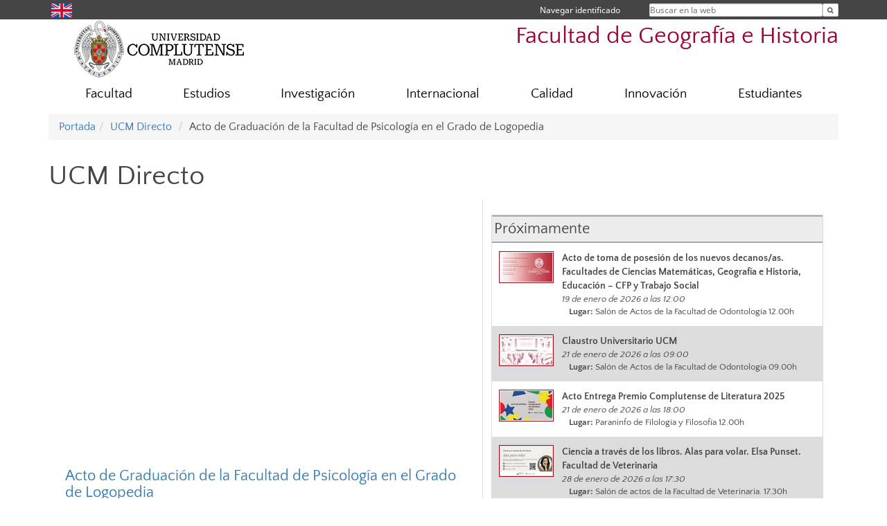

--- FILE ---
content_type: text/html; charset=UTF-8
request_url: https://geografiaehistoria.ucm.es/directo/1094
body_size: 6554
content:
<!DOCTYPE html>
<html lang="es">
<head>
	<meta charset="UTF-8" />
	<meta http-equiv="X-UA-Compatible" content="IE=edge">
    <meta name="viewport" content="width=device-width, initial-scale=1">
	<title>Facultad de Geografía e Historia</title>
	
	<meta name="description" content="La Universidad Complutense de Madrid es una institución de larga trayectoria y amplio reconocimiento social que aspira a situarse entre las primeras universidades de Europa y a consolidarse como centro de referencia para el continente latinoamericano" />
	<meta name="keywords" content="Universidad Complutense de Madrid, Complutense, UCM, Educación, Innovación, Universidad de excelencia, Formación, Grado, Máster, Doctorado, Postgrado, Historia, Historia del Arte, Arqueología, Musicología, Geografía, Ordenación del Territorio, Historia de" />
	<link rel="apple-touch-icon" sizes = "192x192" href="/themes/ucm16/media/img/favicon-192.png" />
	<link rel="shortcut icon" href="/themes/ucm16/media/img/logoucm.ico" />
	<link rel="icon" href="/themes/ucm16/media/img/logoucm.ico" />
	<link type="text/css" media="screen" rel="stylesheet" href="/themes/ucm16/css/bootstrap.css" />
	<link type="text/css" media="all" rel="stylesheet" href="/themes/ucm16/css/font-awesome.min.css" />
	<link type="text/css" media="screen" rel="stylesheet" href="/themes/ucm16/css/ucm-theme.css" />
	<link type="text/css" media="screen" rel="stylesheet" href="/themes/ucm16/css/ucm.css" />
	<link type="text/css" media="screen" rel="stylesheet" href="/themes/ucm16/css/ucm-wg.css" />
	<link type="text/css" media="print" rel="stylesheet" href="/themes/ucm16/css/print.css" />
	<link type="text/css" media="screen" rel="stylesheet" href="/themes/ucm16/css/app_directo.css?dt=20260115162515" />	
</head>
<body>
	<header>
		<div id="barra">
			<div class="container">
								
				<ul class="ul-menu">
					<li>
				        <div id="buscador">
				            <form action="https://geografiaehistoria.ucm.es/buscador" method="get" class="posicion_buscar form-inline" id="formbuscador">
								<label for="search" class="search_label">Buscar en la web</label>
								<input type="search" id="search" name="search" placeholder="Buscar en la web" required />
								<input type="hidden" name="csrf" value="bc9dd1dedaaacb50ffeae46cddcebbc3c8768f6b8ddad5d36b8f8145079dff4a">
								<button type="submit" class="botonbusca" id="btsearch" title="Buscar en la web" aria-label="Buscar en la web"><span class="fa fa-search" aria-hidden="true" title="Buscar en la web"></span></button>
							</form>
								<button class="botoncerrar" id="cerrar_buscador" aria-label="Cerrar buscador"><span class="fa fa-times" aria-hidden="true" title="Cerrar buscador"></span></button>
					    </div>
					</li>
					<li>	
						<nav class="navbar" role="navigation" id="menusuperior">
							<div class="navbar-header">
								<button type="button" class="navbar-toggle" data-toggle="collapse" data-target=".navbar-sup-collapse" id="collapse-personal">
									<span class="sr-only">Desplegar navegación</span>
									<span class="fa fa-user fa-2x"></span>
					            </button>
							</div>
							<div id="contenido-menusuperior" class="collapse navbar-collapse navbar-sup-collapse">
								<ul class="nav navbar-nav" >
									
					<li class="iniciasesion"><a href="/login_sso/" title="Navegar identificado">Navegar identificado</a></li>																		
								</ul>
							</div>
						</nav>				
					</li>
					<li>
						<ul id="lg_items">
							
				<li><a href="https://www.ucm.es/geographyandhistory" title="English: Faculty of Geography and History" class="enlace"><img src="/themes/ucm24/media/img/banderas/en.png" alt="English"></a></li>						</ul>
					</li>
				</ul>
			</div>
		</div>
		
		<div class="container" id="cabecera">
			<div class="row">
				<div class="col-lg-5 col-sm-5 col-xs-12" id="logo">
					<a href="https://www.ucm.es/" title="Universidad Complutense de Madrid">
						<img src="/themes/ucm16/media/img/logo.png" alt="ucm" title="Universidad Complutense de Madrid" />
					</a>
				</div>
				<div class="col-lg-7 col-sm-7 col-xs-12" id="titulo_website">
					<h1 class="web_title" style="font-size: 2.1em;"><a href="https://geografiaehistoria.ucm.es/" title="Portada - Facultad de Geografía e Historia">Facultad de Geografía e Historia</a></h1>					
				</div>
			</div>
		</div>
			</header>
	
	<nav class="container navbar navbar-default" role="navigation" id="menu">
		<div class="navbar-header">
			<button type="button" class="navbar-toggle" data-toggle="collapse" data-target=".navbar-ex1-collapse" id="botonmenu">
				<span class="sr-only">Desplegar navegación</span>
				<span class="fa fa-bars"></span>
			</button>
		</div>
 
		<div class="collapse navbar-collapse navbar-ex1-collapse">
			
			<ul class="nav nav-justified" id="contenidomenu">
				<li class="dropdown resalte lead">
					<a title="Facultad" href="/facultad" class="dropdown-toggle">Facultad</a>
				</li>
				<li class="dropdown resalte lead">
					<a title="Estudios" href="/estudiar" class="dropdown-toggle">Estudios</a>
				</li>
				<li class="dropdown resalte lead">
					<a title="Investigación" href="/investigacion-1" class="dropdown-toggle">Investigación</a>
				</li>
				<li class="dropdown resalte lead">
					<a title="Internacional" href="/internacional" class="dropdown-toggle">Internacional</a>
				</li>
				<li class="dropdown resalte lead">
					<a title="Calidad" href="/calidad" class="dropdown-toggle">Calidad</a>
				</li>
				<li class="dropdown resalte lead">
					<a title="Innovación " href="/innovacion" class="dropdown-toggle" data-toggle="dropdown">Innovación </a>
					<ul class="dropdown-menu" role="menu">
						<li><a title="Primer Cuatrimestre" href="/cursos-de-formacion-en-nuevas-tecnologias-y-1">Primer Cuatrimestre</a></li>
						<li><a href="/innovacion" title="Innovación " aria-label="Innovación "><span class="fa fa-plus-circle" aria-hidden="true" title="Innovación "><em class="mas">+</em></span></a></li>
					</ul>
				</li>
				<li class="dropdown resalte lead">
					<a title="Estudiantes" href="/alumnos" class="dropdown-toggle">Estudiantes</a>
				</li>
			</ul>			
		</div>
	</nav>
	
	<main class="container">
		<ol class="breadcrumb">
			<li><a href="https://geografiaehistoria.ucm.es/">Portada</a></li><li><a href="https://geografiaehistoria.ucm.es/directo/" title="UCM Directo">UCM Directo</a></li>
			<li>Acto de Graduación de la Facultad de Psicología en el Grado de Logopedia </li>
		</ol>
			<div class="contenedor_directo">
				<h1>UCM Directo</h1>
				<div class="directo_izq">
					<iframe class="youtube_ppal" src="https://www.youtube.com/embed/w6EzXaTlHVM" frameborder="0" allowfullscreen></iframe>
					<div class="youtube_ppal">
						<h2><a href="https://www.youtube.com/embed/w6EzXaTlHVM">Acto de Graduación de la Facultad de Psicología en el Grado de Logopedia </a></h2>
						<p class="resumen"><a href="https://www.youtube.com/embed/w6EzXaTlHVM"></a></p>
						<div class="fechap"style=" font-size:1.0em">
							<i class="fa fa-clock-o" aria-hidden="true"></i> &nbsp;17 de junio de 2022 a las 18:00
						</div>
						<div class="pcompleta">
							<a href="https://www.youtube.com/embed/w6EzXaTlHVM">Pantalla completa</a>
						</div>
						<div class="spacer"></div>
						<p class="pcompleta"><a href="https://geografiaehistoria.ucm.es/directo/">Volver</a></p>
					</div>
				</div>
				<div class="directo_dcha">
					<div class="proximos">Próximamente</div>
						<div class="proximo">
							<img alt="Acto de toma de posesión de los nuevos decanos/as. Facultades de Ciencias Matemáticas, Geografía e Historia, Educación – CFP y Trabajo Social " src="/ext/apps/directo/documentos/01_19_2026_Acto de toma de posesión decanos.jpg" style="float:left; max-width: 20%">
							<div class="datosp2">
								<div class="titulop">Acto de toma de posesión de los nuevos decanos/as. Facultades de Ciencias Matemáticas, Geografía e Historia, Educación – CFP y Trabajo Social </div>
								<div class="fechap">19 de enero de 2026 a las 12:00</div>
								<div class="lugarp"><strong>Lugar:</strong> Salón de Actos de la Facultad de Odontología 12.00h</div>
							</div>
							<div class="spacer"></div>
						</div>
						<div class="proximo_par">
							<img alt="Claustro Universitario UCM" src="/ext/apps/directo/documentos/Claustro universitario92.jpg" style="float:left; max-width: 20%">
							<div class="datosp2">
								<div class="titulop">Claustro Universitario UCM</div>
								<div class="fechap">21 de enero de 2026 a las 09:00</div>
								<div class="lugarp"><strong>Lugar:</strong> Salón de Actos de la Facultad de Odontología 09.00h</div>
							</div>
							<div class="spacer"></div>
						</div>
						<div class="proximo">
							<img alt="Acto Entrega Premio Complutense de Literatura 2025" src="/ext/apps/directo/documentos/11_26_2025_Entrega de premios de literatura 2025.jpg" style="float:left; max-width: 20%">
							<div class="datosp2">
								<div class="titulop">Acto Entrega Premio Complutense de Literatura 2025</div>
								<div class="fechap">21 de enero de 2026 a las 18:00</div>
								<div class="lugarp"><strong>Lugar:</strong> Paraninfo de Filología y Filosofía  12.00h</div>
							</div>
							<div class="spacer"></div>
						</div>
						<div class="proximo_par">
							<img alt="Ciencia a través de los libros. Alas para volar. Elsa Punset. Facultad de Veterinaria " src="/ext/apps/directo/documentos/Pantallas (1).jpg" style="float:left; max-width: 20%">
							<div class="datosp2">
								<div class="titulop">Ciencia a través de los libros. Alas para volar. Elsa Punset. Facultad de Veterinaria </div>
								<div class="fechap">28 de enero de 2026 a las 17:30</div>
								<div class="lugarp"><strong>Lugar:</strong> Salón de actos de la Facultad de Veterinaria. 17.30h</div>
							</div>
							<div class="spacer"></div>
						</div>
						<div class="proximo">
							<img alt="Solemne acto académico con motivo de la festividad de Santo Tomás de Aquino" src="/ext/apps/directo/documentos/01_30_2026_Acto santo tomas de aquino19.jpg" style="float:left; max-width: 20%">
							<div class="datosp2">
								<div class="titulop">Solemne acto académico con motivo de la festividad de Santo Tomás de Aquino</div>
								<div class="fechap">30 de enero de 2026 a las 10:00</div>
								<div class="lugarp"><strong>Lugar:</strong> Paraninfo de San Bernardo de la UCM. 10.00h</div>
							</div>
							<div class="spacer"></div>
						</div>
						<div class="proximo_par">
							<img alt="Solemne acto académico con motivo de la festividad de Santo Tomás de Aquino" src="/ext/apps/directo/documentos/01_30_2026_Acto santo tomas de aquino.jpg" style="float:left; max-width: 20%">
							<div class="datosp2">
								<div class="titulop">Solemne acto académico con motivo de la festividad de Santo Tomás de Aquino</div>
								<div class="fechap">30 de enero de 2026 a las 12:30</div>
								<div class="lugarp"><strong>Lugar:</strong> Paraninfo de San Bernardo de la UCM 12.30h</div>
							</div>
							<div class="spacer"></div>
						</div>
						<div class="proximos"><div style="float:left">Últimas retransmisiones</div><div style="float:right"><a href="https://www.ucm.es/rss/rss.php?ucmd=1" style="font-size:0.8em;  margin-right:1.0em;">Podcast - RSS</a></div><div style="clear:both"></div></div>
						<div class="proximo">
							<a href="https://geografiaehistoria.ucm.es/directo/1667">
								<img alt="Acto de toma de posesión del defensor universitario" src="/ext/apps/directo/documentos/01_12_2026_Toma de posesion defensor universitario.jpg" style="float:left; max-width: 20%">
							</a>
							<div class="datosp">
								<div class="titulop">Acto de toma de posesión del defensor universitario</div>
								<div class="fechap">12 de enero de 2026. 13:00horas</div>
							</div>
							<a href="https://geografiaehistoria.ucm.es/directo/1667">
								<div class="pcompleta">
									<i class="fa fa-film" aria-hidden="true"></i> Ver vídeo
								</div>
							</a>
							<div class="spacer"></div>
						</div>
						<div class="proximo_par">
							<a href="https://geografiaehistoria.ucm.es/directo/1670">
								<img alt="Palabras del Rector de la Universidad Complutense de Madrid. Fiestas Navideñas 2025" src="/ext/apps/directo/documentos/DSC01938 copia (2).jpg" style="float:left; max-width: 20%">
							</a>
							<div class="datosp">
								<div class="titulop">Palabras del Rector de la Universidad Complutense de Madrid. Fiestas Navideñas 2025</div>
								<div class="fechap">18 de diciembre de 2025. 12:00horas</div>
							</div>
							<a href="https://geografiaehistoria.ucm.es/directo/1670">
								<div class="pcompleta">
									<i class="fa fa-film" aria-hidden="true"></i> Ver vídeo
								</div>
							</a>
							<div class="spacer"></div>
						</div>
						<div class="proximo">
							<a href="https://geografiaehistoria.ucm.es/directo/1665">
								<img alt="Divulgación con aroma de turrón 2025.Monólogo de Ciencia Complutense." src="/ext/apps/directo/documentos/12_17_2025_divulgacion con aroma de turron.jpg" style="float:left; max-width: 20%">
							</a>
							<div class="datosp">
								<div class="titulop">Divulgación con aroma de turrón 2025.Monólogo de Ciencia Complutense.</div>
								<div class="fechap">17 de diciembre de 2025. 11:30horas</div>
								<div class="enlacep"><a href="https://www.ucm.es/otri/divulgacion-con-aroma-de-turron-2025-ucm">Más información...</a></div>
							</div>
							<a href="https://geografiaehistoria.ucm.es/directo/1665">
								<div class="pcompleta">
									<i class="fa fa-film" aria-hidden="true"></i> Ver vídeo
								</div>
							</a>
							<div class="spacer"></div>
						</div>
						<div class="proximo_par">
							<a href="https://geografiaehistoria.ucm.es/directo/1664">
								<img alt="Innovación y retos en caracterización, remediación de suelos y aguas subterráneas. CARESOIL." src="/ext/apps/directo/documentos/12_16_2025 Caresoil Farmacia WS 2025 CARTEL STREAMING (Personalizado).jpg" style="float:left; max-width: 20%">
							</a>
							<div class="datosp">
								<div class="titulop">Innovación y retos en caracterización, remediación de suelos y aguas subterráneas. CARESOIL.</div>
								<div class="fechap">16 de diciembre de 2025. 09:00horas</div>
							</div>
							<a href="https://geografiaehistoria.ucm.es/directo/1664">
								<div class="pcompleta">
									<i class="fa fa-film" aria-hidden="true"></i> Ver vídeo
								</div>
							</a>
							<div class="spacer"></div>
						</div>
						<div class="proximo">
							<a href="https://geografiaehistoria.ucm.es/directo/1663">
								<img alt="Hablemos de Física. Nanofótonica: Cumpliendo el viejo sueño de dominar la luz." src="/ext/apps/directo/documentos/Charla Francisco (horizontal) (1).jpg" style="float:left; max-width: 20%">
							</a>
							<div class="datosp">
								<div class="titulop">Hablemos de Física. Nanofótonica: Cumpliendo el viejo sueño de dominar la luz.</div>
								<div class="fechap">05 de diciembre de 2025. 12:00horas</div>
							</div>
							<a href="https://geografiaehistoria.ucm.es/directo/1663">
								<div class="pcompleta">
									<i class="fa fa-film" aria-hidden="true"></i> Ver vídeo
								</div>
							</a>
							<div class="spacer"></div>
						</div>
				</div>
				<div class="pcompleta" style="margin: 2em"><a href="https://geografiaehistoria.ucm.es/directo/todo">Todos los vídeos</a></div>
				<div class="spacer"></div>
			</div>	</main>	
	
	<nav class="container text-center">
		<ul class="redes">
			<li><a id="link_yb" href="https://www.youtube.com/channel/UC_Fau8LMI8fkwA-zOlNwiug" class="redsocial" target="_blank"><img alt="youtube" src="/themes/ucm16/media/img/youtube.png" /></a></li>
			<li><a id="link_fb" href="https://www.facebook.com/geohisucm?locale=es_ES" class="redsocial" target="_blank"><img alt="facebook" src="/themes/ucm16/media/img/facebook.png" /></a></li>
			<li><a id="link_tw" href="https://x.com/geohisucm" class="redsocial" target="_blank"><img alt="twitter" src="/themes/ucm16/media/img/twitter.png" /></a></li>
			<li><a id="link_lnk" href="https://www.linkedin.com/in/facultad-de-geografía-e-historia-geohisucm-a25824317/" class="redsocial" target="_blank"><img alt="linkedin" src="/themes/ucm16/media/img/linkedin.png" /></a></li>
			<li><a id="link_in" href="https://www.instagram.com/geohisucm/" class="redsocial" target="_blank"><img alt="instagram" src="/themes/ucm16/media/img/instagram.png" /></a></li>
			<li><a id="link_tiktok" href="https://www.tiktok.com/@geohisucm" class="redsocial" target="_blank"><img alt="TikTok" src="/themes/ucm16/media/img/tiktok.png" /></a></li>
			<li><a id="link_bluesky" href="https://bsky.app/profile/geohisucm.bsky.social" class="redsocial" target="_blank"><img alt="Bluesky" src="/themes/ucm16/media/img/bluesky-2.png" /></a></li>
		</ul>
	</nav>	
	<footer id="pie">
		<div class="container">
			<div class="row">
				<div class="col-sm-4 col-xs-12">
					<nav id="pie_1">
						<ul>
						<li><a href="https://sede.ucm.es/ " title="Sede Electrónica">Sede Electrónica</a></li>
						<li><a href="https://www.ucm.es/fundacion" title="Fundación General">Fundación General</a></li>
						</ul>
					</nav>
				</div>
				<div class="col-sm-4 col-xs-12">
					<nav id="pie_2">
						<ul>
						<li><a href="https://www.ucm.es/ucm-en-linea" title="Servicios UCM en línea">Servicios UCM en línea</a></li>
						<li id="2147"><a href="http://biblioteca.ucm.es/ghi" title="Biblioteca  de la Facultad">Biblioteca  de la Facultad</a></li>
						</ul>
					</nav>
				</div>
				<div class="col-sm-4 col-xs-12">
					<nav id="pie_3">
						<ul>
						<li id="2190"><a href="https://www.ucm.es/dep-musicologia/do-fa-radio" title="En directo DoFa Radio">En directo DoFa Radio</a></li>
						<li id="1676"><a href="https://www.ucm.es/campusvirtual" title="Campus Virtual">Campus Virtual</a></li>
						</ul>
					</nav>
				</div>
			</div>
			<div class="row">
				<div class="col-sm-4 col-xs-12 cei">
					<a href="https://www.ucm.es/hrs4r" target="_blank" title="UCM - HR Excellence in Research"><img src="/themes/ucm16/media/img/hr.jpg" alt="HR Excellence in Research" /></a>
				</div>
				<div class="col-sm-4 col-xs-12 cei">
					<a href="http://www.campusmoncloa.es/" target="_blank" title="CAMPUS DE EXCELENCIA INTERNACIONAL"><img src="/themes/ucm16/media/img/cei.jpg" alt="CAMPUS DE EXCELENCIA INTERNACIONAL" /></a>
				</div>
				<div class="col-sm-4 col-xs-12 cei">
					<a href="https://una-europa.ucm.es/" target="_blank" title="UNA - University Alliance Europe"><img src="/themes/ucm16/media/img/una.jpg" alt="UNA - University Alliance Europe" /></a>
				</div>
			</div>
		</div>
		<div class="container">
			<div class="row" id="pie_contacto">
				<div class="col-sm-3 col-xs-12">&copy; Universidad Complutense Madrid</div>
				<div class="col-sm-3 col-xs-12"><a href="/contacto" title="Localización y contacto">Localización y contacto</a></div>
				<div class="col-sm-2 col-xs-12"><a href="/aviso-legal" title="Aviso Legal">Aviso Legal</a></div>
				<div class="col-sm-3 col-xs-12"><a href="https://www.ucm.es/dpd" title="Protección de datos">Protección de datos</a></div>
				<div class="col-sm-1 col-xs-12"><a href="https://geografiaehistoria.ucm.es/rss/rss.php?weid=5" title="RSS">RSS</a></div>
			</div>
		</div>		
	</footer>
			
	<script type="text/javascript" src="/themes/ucm16/js/jquery.min.js"></script>
	<script type="text/javascript" src="/themes/ucm16/js/bootstrap.js"></script>
	<script type="text/javascript" src="/themes/ucm16/js/ucm.js"></script>
			<!-- Google tag (gtag.js) -->
            <script type="didomi/javascript" data-vendor="c:universida-Qi3ayHq8" async src='https://www.googletagmanager.com/gtag/js?id=G-6XY0QFTRLR'></script>
            <script type="didomi/javascript" data-vendor="c:universida-Qi3ayHq8">
                window.dataLayer = window.dataLayer || [];
                function gtag(){dataLayer.push(arguments);}
                gtag('js', new Date());
                gtag('config', 'G-6XY0QFTRLR');
                gtag('config', 'G-65GWBF2XN6');
			</script>
			<script type="didomi/javascript" data-vendor="c:universida-Qi3ayHq8">
        	    (function(i,s,o,g,r,a,m){i['GoogleAnalyticsObject']=r;i[r]=i[r]||function(){
        	    (i[r].q=i[r].q||[]).push(arguments)},i[r].l=1*new Date();a=s.createElement(o),
        	    m=s.getElementsByTagName(o)[0];a.async=1;a.src=g;m.parentNode.insertBefore(a,m)
        	    })(window,document,'script','//www.google-analytics.com/analytics.js','ga');
        	    ga('create', 'UA-120144436-1', 'ucm.es', '5');
        	    ga('5.send', 'pageview');
        	    setTimeout("ga('5.send','event','NoBounce','page visit over 5 seconds')",5000);
            </script>
	
</body>
</html>
